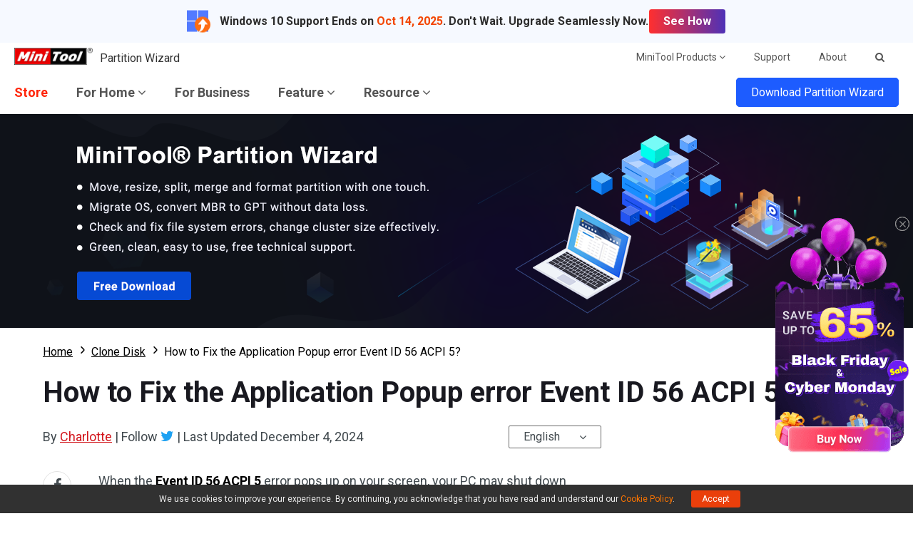

--- FILE ---
content_type: text/html; charset=UTF-8
request_url: https://www.minitool.com/promotions/landing/promotion.php?lang=en&site=www.partitionwizard.com
body_size: -79
content:
{"error":0,"msg":[{"link":"https:\/\/www.minitool.com\/promotions\/landing\/black-friday-deals.php","banner":"","imagealt":"","bgcolor":"","closebtncolor":"","popup":"","sidepopupimg":"https:\/\/www.minitool.com\/promotions\/images\/banner\/2025\/black-friday-en.png","sidepopupimgbtn":"https:\/\/www.minitool.com\/promotions\/images\/2025\/black-friday\/black-friday-btn-en.gif","sideclosebtncolor":"#959595"}]}

--- FILE ---
content_type: text/html; charset=utf-8
request_url: https://www.google.com/recaptcha/api2/aframe
body_size: 268
content:
<!DOCTYPE HTML><html><head><meta http-equiv="content-type" content="text/html; charset=UTF-8"></head><body><script nonce="1ufEvjXPHr3Ampu6H4U53w">/** Anti-fraud and anti-abuse applications only. See google.com/recaptcha */ try{var clients={'sodar':'https://pagead2.googlesyndication.com/pagead/sodar?'};window.addEventListener("message",function(a){try{if(a.source===window.parent){var b=JSON.parse(a.data);var c=clients[b['id']];if(c){var d=document.createElement('img');d.src=c+b['params']+'&rc='+(localStorage.getItem("rc::a")?sessionStorage.getItem("rc::b"):"");window.document.body.appendChild(d);sessionStorage.setItem("rc::e",parseInt(sessionStorage.getItem("rc::e")||0)+1);localStorage.setItem("rc::h",'1763884278865');}}}catch(b){}});window.parent.postMessage("_grecaptcha_ready", "*");}catch(b){}</script></body></html>